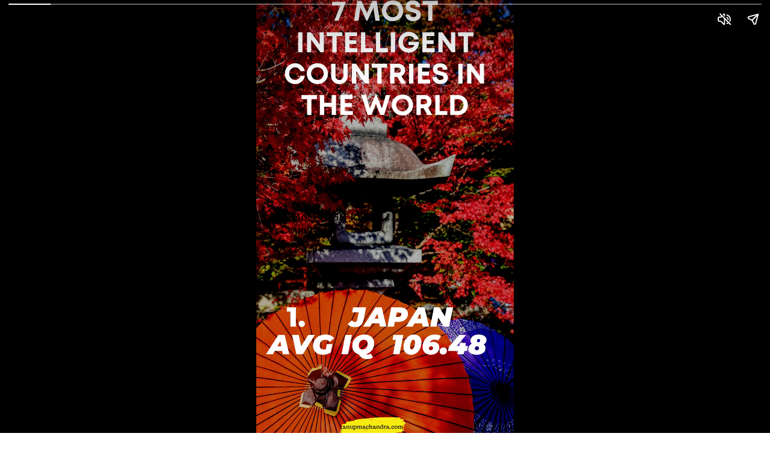

--- FILE ---
content_type: text/html; charset=utf-8
request_url: https://anupmachandra.com/web-stories/7-most-high-iq-countries/
body_size: 7811
content:
<!DOCTYPE html>
<html amp="" lang="en-US" transformed="self;v=1" i-amphtml-layout=""><head><meta charset="utf-8"><meta name="viewport" content="width=device-width,minimum-scale=1"><link rel="modulepreload" href="https://cdn.ampproject.org/v0.mjs" as="script" crossorigin="anonymous"><link rel="preconnect" href="https://cdn.ampproject.org"><link rel="preload" as="script" href="https://cdn.ampproject.org/v0/amp-story-1.0.js"><style amp-runtime="" i-amphtml-version="012512221826001">html{overflow-x:hidden!important}html.i-amphtml-fie{height:100%!important;width:100%!important}html:not([amp4ads]),html:not([amp4ads]) body{height:auto!important}html:not([amp4ads]) body{margin:0!important}body{-webkit-text-size-adjust:100%;-moz-text-size-adjust:100%;-ms-text-size-adjust:100%;text-size-adjust:100%}html.i-amphtml-singledoc.i-amphtml-embedded{-ms-touch-action:pan-y pinch-zoom;touch-action:pan-y pinch-zoom}html.i-amphtml-fie>body,html.i-amphtml-singledoc>body{overflow:visible!important}html.i-amphtml-fie:not(.i-amphtml-inabox)>body,html.i-amphtml-singledoc:not(.i-amphtml-inabox)>body{position:relative!important}html.i-amphtml-ios-embed-legacy>body{overflow-x:hidden!important;overflow-y:auto!important;position:absolute!important}html.i-amphtml-ios-embed{overflow-y:auto!important;position:static}#i-amphtml-wrapper{overflow-x:hidden!important;overflow-y:auto!important;position:absolute!important;top:0!important;left:0!important;right:0!important;bottom:0!important;margin:0!important;display:block!important}html.i-amphtml-ios-embed.i-amphtml-ios-overscroll,html.i-amphtml-ios-embed.i-amphtml-ios-overscroll>#i-amphtml-wrapper{-webkit-overflow-scrolling:touch!important}#i-amphtml-wrapper>body{position:relative!important;border-top:1px solid transparent!important}#i-amphtml-wrapper+body{visibility:visible}#i-amphtml-wrapper+body .i-amphtml-lightbox-element,#i-amphtml-wrapper+body[i-amphtml-lightbox]{visibility:hidden}#i-amphtml-wrapper+body[i-amphtml-lightbox] .i-amphtml-lightbox-element{visibility:visible}#i-amphtml-wrapper.i-amphtml-scroll-disabled,.i-amphtml-scroll-disabled{overflow-x:hidden!important;overflow-y:hidden!important}amp-instagram{padding:54px 0px 0px!important;background-color:#fff}amp-iframe iframe{box-sizing:border-box!important}[amp-access][amp-access-hide]{display:none}[subscriptions-dialog],body:not(.i-amphtml-subs-ready) [subscriptions-action],body:not(.i-amphtml-subs-ready) [subscriptions-section]{display:none!important}amp-experiment,amp-live-list>[update]{display:none}amp-list[resizable-children]>.i-amphtml-loading-container.amp-hidden{display:none!important}amp-list [fetch-error],amp-list[load-more] [load-more-button],amp-list[load-more] [load-more-end],amp-list[load-more] [load-more-failed],amp-list[load-more] [load-more-loading]{display:none}amp-list[diffable] div[role=list]{display:block}amp-story-page,amp-story[standalone]{min-height:1px!important;display:block!important;height:100%!important;margin:0!important;padding:0!important;overflow:hidden!important;width:100%!important}amp-story[standalone]{background-color:#000!important;position:relative!important}amp-story-page{background-color:#757575}amp-story .amp-active>div,amp-story .i-amphtml-loader-background{display:none!important}amp-story-page:not(:first-of-type):not([distance]):not([active]){transform:translateY(1000vh)!important}amp-autocomplete{position:relative!important;display:inline-block!important}amp-autocomplete>input,amp-autocomplete>textarea{padding:0.5rem;border:1px solid rgba(0,0,0,.33)}.i-amphtml-autocomplete-results,amp-autocomplete>input,amp-autocomplete>textarea{font-size:1rem;line-height:1.5rem}[amp-fx^=fly-in]{visibility:hidden}amp-script[nodom],amp-script[sandboxed]{position:fixed!important;top:0!important;width:1px!important;height:1px!important;overflow:hidden!important;visibility:hidden}
/*# sourceURL=/css/ampdoc.css*/[hidden]{display:none!important}.i-amphtml-element{display:inline-block}.i-amphtml-blurry-placeholder{transition:opacity 0.3s cubic-bezier(0.0,0.0,0.2,1)!important;pointer-events:none}[layout=nodisplay]:not(.i-amphtml-element){display:none!important}.i-amphtml-layout-fixed,[layout=fixed][width][height]:not(.i-amphtml-layout-fixed){display:inline-block;position:relative}.i-amphtml-layout-responsive,[layout=responsive][width][height]:not(.i-amphtml-layout-responsive),[width][height][heights]:not([layout]):not(.i-amphtml-layout-responsive),[width][height][sizes]:not(img):not([layout]):not(.i-amphtml-layout-responsive){display:block;position:relative}.i-amphtml-layout-intrinsic,[layout=intrinsic][width][height]:not(.i-amphtml-layout-intrinsic){display:inline-block;position:relative;max-width:100%}.i-amphtml-layout-intrinsic .i-amphtml-sizer{max-width:100%}.i-amphtml-intrinsic-sizer{max-width:100%;display:block!important}.i-amphtml-layout-container,.i-amphtml-layout-fixed-height,[layout=container],[layout=fixed-height][height]:not(.i-amphtml-layout-fixed-height){display:block;position:relative}.i-amphtml-layout-fill,.i-amphtml-layout-fill.i-amphtml-notbuilt,[layout=fill]:not(.i-amphtml-layout-fill),body noscript>*{display:block;overflow:hidden!important;position:absolute;top:0;left:0;bottom:0;right:0}body noscript>*{position:absolute!important;width:100%;height:100%;z-index:2}body noscript{display:inline!important}.i-amphtml-layout-flex-item,[layout=flex-item]:not(.i-amphtml-layout-flex-item){display:block;position:relative;-ms-flex:1 1 auto;flex:1 1 auto}.i-amphtml-layout-fluid{position:relative}.i-amphtml-layout-size-defined{overflow:hidden!important}.i-amphtml-layout-awaiting-size{position:absolute!important;top:auto!important;bottom:auto!important}i-amphtml-sizer{display:block!important}@supports (aspect-ratio:1/1){i-amphtml-sizer.i-amphtml-disable-ar{display:none!important}}.i-amphtml-blurry-placeholder,.i-amphtml-fill-content{display:block;height:0;max-height:100%;max-width:100%;min-height:100%;min-width:100%;width:0;margin:auto}.i-amphtml-layout-size-defined .i-amphtml-fill-content{position:absolute;top:0;left:0;bottom:0;right:0}.i-amphtml-replaced-content,.i-amphtml-screen-reader{padding:0!important;border:none!important}.i-amphtml-screen-reader{position:fixed!important;top:0px!important;left:0px!important;width:4px!important;height:4px!important;opacity:0!important;overflow:hidden!important;margin:0!important;display:block!important;visibility:visible!important}.i-amphtml-screen-reader~.i-amphtml-screen-reader{left:8px!important}.i-amphtml-screen-reader~.i-amphtml-screen-reader~.i-amphtml-screen-reader{left:12px!important}.i-amphtml-screen-reader~.i-amphtml-screen-reader~.i-amphtml-screen-reader~.i-amphtml-screen-reader{left:16px!important}.i-amphtml-unresolved{position:relative;overflow:hidden!important}.i-amphtml-select-disabled{-webkit-user-select:none!important;-ms-user-select:none!important;user-select:none!important}.i-amphtml-notbuilt,[layout]:not(.i-amphtml-element),[width][height][heights]:not([layout]):not(.i-amphtml-element),[width][height][sizes]:not(img):not([layout]):not(.i-amphtml-element){position:relative;overflow:hidden!important;color:transparent!important}.i-amphtml-notbuilt:not(.i-amphtml-layout-container)>*,[layout]:not([layout=container]):not(.i-amphtml-element)>*,[width][height][heights]:not([layout]):not(.i-amphtml-element)>*,[width][height][sizes]:not([layout]):not(.i-amphtml-element)>*{display:none}amp-img:not(.i-amphtml-element)[i-amphtml-ssr]>img.i-amphtml-fill-content{display:block}.i-amphtml-notbuilt:not(.i-amphtml-layout-container),[layout]:not([layout=container]):not(.i-amphtml-element),[width][height][heights]:not([layout]):not(.i-amphtml-element),[width][height][sizes]:not(img):not([layout]):not(.i-amphtml-element){color:transparent!important;line-height:0!important}.i-amphtml-ghost{visibility:hidden!important}.i-amphtml-element>[placeholder],[layout]:not(.i-amphtml-element)>[placeholder],[width][height][heights]:not([layout]):not(.i-amphtml-element)>[placeholder],[width][height][sizes]:not([layout]):not(.i-amphtml-element)>[placeholder]{display:block;line-height:normal}.i-amphtml-element>[placeholder].amp-hidden,.i-amphtml-element>[placeholder].hidden{visibility:hidden}.i-amphtml-element:not(.amp-notsupported)>[fallback],.i-amphtml-layout-container>[placeholder].amp-hidden,.i-amphtml-layout-container>[placeholder].hidden{display:none}.i-amphtml-layout-size-defined>[fallback],.i-amphtml-layout-size-defined>[placeholder]{position:absolute!important;top:0!important;left:0!important;right:0!important;bottom:0!important;z-index:1}amp-img[i-amphtml-ssr]:not(.i-amphtml-element)>[placeholder]{z-index:auto}.i-amphtml-notbuilt>[placeholder]{display:block!important}.i-amphtml-hidden-by-media-query{display:none!important}.i-amphtml-element-error{background:red!important;color:#fff!important;position:relative!important}.i-amphtml-element-error:before{content:attr(error-message)}i-amp-scroll-container,i-amphtml-scroll-container{position:absolute;top:0;left:0;right:0;bottom:0;display:block}i-amp-scroll-container.amp-active,i-amphtml-scroll-container.amp-active{overflow:auto;-webkit-overflow-scrolling:touch}.i-amphtml-loading-container{display:block!important;pointer-events:none;z-index:1}.i-amphtml-notbuilt>.i-amphtml-loading-container{display:block!important}.i-amphtml-loading-container.amp-hidden{visibility:hidden}.i-amphtml-element>[overflow]{cursor:pointer;position:relative;z-index:2;visibility:hidden;display:initial;line-height:normal}.i-amphtml-layout-size-defined>[overflow]{position:absolute}.i-amphtml-element>[overflow].amp-visible{visibility:visible}template{display:none!important}.amp-border-box,.amp-border-box *,.amp-border-box :after,.amp-border-box :before{box-sizing:border-box}amp-pixel{display:none!important}amp-analytics,amp-auto-ads,amp-story-auto-ads{position:fixed!important;top:0!important;width:1px!important;height:1px!important;overflow:hidden!important;visibility:hidden}amp-story{visibility:hidden!important}html.i-amphtml-fie>amp-analytics{position:initial!important}[visible-when-invalid]:not(.visible),form [submit-error],form [submit-success],form [submitting]{display:none}amp-accordion{display:block!important}@media (min-width:1px){:where(amp-accordion>section)>:first-child{margin:0;background-color:#efefef;padding-right:20px;border:1px solid #dfdfdf}:where(amp-accordion>section)>:last-child{margin:0}}amp-accordion>section{float:none!important}amp-accordion>section>*{float:none!important;display:block!important;overflow:hidden!important;position:relative!important}amp-accordion,amp-accordion>section{margin:0}amp-accordion:not(.i-amphtml-built)>section>:last-child{display:none!important}amp-accordion:not(.i-amphtml-built)>section[expanded]>:last-child{display:block!important}
/*# sourceURL=/css/ampshared.css*/</style><meta name="amp-story-generator-name" content="Web Stories for WordPress"><meta name="amp-story-generator-version" content="1.37.0"><meta name="robots" content="index, follow, max-image-preview:large, max-snippet:-1, max-video-preview:-1"><meta name="description" content="7 Most HIGH IQ Countries #IAS #UPSC #Facts"><meta property="og:locale" content="en_US"><meta property="og:type" content="article"><meta property="og:title" content="7 Most HIGH IQ Countries - Anupma Chandra"><meta property="og:description" content="7 Most HIGH IQ Countries #IAS #UPSC #Facts"><meta property="og:url" content="https://anupmachandra.com/web-stories/7-most-high-iq-countries/"><meta property="og:site_name" content="Anupma Chandra"><meta property="article:modified_time" content="2022-03-30T05:19:18+00:00"><meta property="og:image" content="https://anupmachandra.com/wp-content/uploads/2022/03/cropped-7-most-intelligent-countries-in-the-world.jpg"><meta property="og:image:width" content="640"><meta property="og:image:height" content="853"><meta property="og:image:type" content="image/jpeg"><meta name="twitter:card" content="summary_large_image"><meta name="generator" content="WordPress 6.6.4"><meta name="generator" content="WooCommerce 9.1.5"><meta name="msapplication-TileImage" content="https://anupmachandra.com/wp-content/uploads/revslider/main-slider/cropped-anupma-chandra-logo-icon-270x270.png"><link rel="preconnect" href="https://fonts.gstatic.com" crossorigin=""><link rel="dns-prefetch" href="https://fonts.gstatic.com"><link href="https://anupmachandra.com/wp-content/uploads/2022/03/7-most-intelligent-countries-in-the-world.mp4" rel="preload" as="video"><link rel="dns-prefetch" href="//www.googletagmanager.com"><link rel="preconnect" href="https://fonts.gstatic.com/" crossorigin=""><script async="" src="https://cdn.ampproject.org/v0.mjs" type="module" crossorigin="anonymous"></script><script async nomodule src="https://cdn.ampproject.org/v0.js" crossorigin="anonymous"></script><script async="" src="https://cdn.ampproject.org/v0/amp-story-1.0.mjs" custom-element="amp-story" type="module" crossorigin="anonymous"></script><script async nomodule src="https://cdn.ampproject.org/v0/amp-story-1.0.js" crossorigin="anonymous" custom-element="amp-story"></script><script src="https://cdn.ampproject.org/v0/amp-analytics-0.1.mjs" async="" custom-element="amp-analytics" type="module" crossorigin="anonymous"></script><script async nomodule src="https://cdn.ampproject.org/v0/amp-analytics-0.1.js" crossorigin="anonymous" custom-element="amp-analytics"></script><script src="https://cdn.ampproject.org/v0/amp-story-auto-ads-0.1.mjs" async="" custom-element="amp-story-auto-ads" type="module" crossorigin="anonymous"></script><script async nomodule src="https://cdn.ampproject.org/v0/amp-story-auto-ads-0.1.js" crossorigin="anonymous" custom-element="amp-story-auto-ads"></script><script async="" src="https://cdn.ampproject.org/v0/amp-video-0.1.mjs" custom-element="amp-video" type="module" crossorigin="anonymous"></script><script async nomodule src="https://cdn.ampproject.org/v0/amp-video-0.1.js" crossorigin="anonymous" custom-element="amp-video"></script><link rel="icon" href="https://anupmachandra.com/wp-content/uploads/revslider/main-slider/cropped-anupma-chandra-logo-icon-32x32.png" sizes="32x32"><link rel="icon" href="https://anupmachandra.com/wp-content/uploads/revslider/main-slider/cropped-anupma-chandra-logo-icon-192x192.png" sizes="192x192"><link href="https://fonts.googleapis.com/css2?display=swap&amp;family=Roboto" rel="stylesheet"><style amp-custom="">amp-story-page{background-color:#131516}amp-story-grid-layer{overflow:visible}@media (max-aspect-ratio: 9 / 16){@media (min-aspect-ratio: 320 / 678){amp-story-grid-layer.grid-layer{margin-top:calc(( 100% / .5625 - 100% / .66666666666667 ) / 2)}}}@media not all and (min-resolution:.001dpcm){@media{p.text-wrapper > span{font-size:calc(100% - .5px)}}}.page-fullbleed-area{position:absolute;overflow:hidden;width:100%;left:0;height:calc(1.1851851851852 * 100%);top:calc(( 1 - 1.1851851851852 ) * 100% / 2)}.page-safe-area{overflow:visible;position:absolute;top:0;bottom:0;left:0;right:0;width:100%;height:calc(.84375 * 100%);margin:auto 0}.mask{position:absolute;overflow:hidden}.fill{position:absolute;top:0;left:0;right:0;bottom:0;margin:0}._0e84d31{background-color:#371111}._6120891{position:absolute;pointer-events:none;left:0;top:-9.25926%;width:100%;height:118.51852%;opacity:1}._89d52dd{pointer-events:initial;width:100%;height:100%;display:block;position:absolute;top:0;left:0;z-index:0}._1f75e3b{position:absolute;width:100%;height:100%;left:0%;top:0%}._07e35ac{position:absolute;pointer-events:none;left:9.70874%;top:48.54369%;width:48.54369%;height:6.95793%;opacity:1}._d4c8195{pointer-events:initial;width:100%;height:100%;display:block;position:absolute;top:0;left:0;z-index:0;border-radius:1% 1% 1% 1%/4.6511627906977% 4.6511627906977% 4.6511627906977% 4.6511627906977%}._3d8ba06{white-space:pre-wrap;overflow-wrap:break-word;word-break:break-word;margin:-.1265625% 0;font-family:"Roboto","Helvetica Neue","Helvetica",sans-serif;font-size:.291262em;line-height:1.2;text-align:initial;padding:0;color:#000}

/*# sourceURL=amp-custom.css */</style><link rel="alternate" type="application/rss+xml" title="Anupma Chandra » Feed" href="https://anupmachandra.com/feed/"><link rel="alternate" type="application/rss+xml" title="Anupma Chandra » Stories Feed" href="https://anupmachandra.com/web-stories/feed/"><title>7 Most HIGH IQ Countries - Anupma Chandra</title><link rel="canonical" href="https://anupmachandra.com/web-stories/7-most-high-iq-countries/"><script type="application/ld+json" class="yoast-schema-graph">{"@context":"https://schema.org","@graph":[{"@type":"Article","@id":"https://anupmachandra.com/web-stories/7-most-high-iq-countries/#article","isPartOf":{"@id":"https://anupmachandra.com/web-stories/7-most-high-iq-countries/"},"author":{"name":"Anupma Chandra","@id":"https://anupmachandra.com/#/schema/person/0e1a0b1bffca0f09d6934d1eb6952cfc"},"headline":"7 Most HIGH IQ Countries","datePublished":"2022-03-30T05:13:06+00:00","dateModified":"2022-03-30T05:19:18+00:00","mainEntityOfPage":{"@id":"https://anupmachandra.com/web-stories/7-most-high-iq-countries/"},"wordCount":12,"publisher":{"@id":"https://anupmachandra.com/#/schema/person/0e1a0b1bffca0f09d6934d1eb6952cfc"},"image":{"@id":"https://anupmachandra.com/web-stories/7-most-high-iq-countries/#primaryimage"},"thumbnailUrl":"https://anupmachandra.com/wp-content/uploads/2022/03/cropped-7-most-intelligent-countries-in-the-world.jpg","inLanguage":"en-US"},{"@type":"WebPage","@id":"https://anupmachandra.com/web-stories/7-most-high-iq-countries/","url":"https://anupmachandra.com/web-stories/7-most-high-iq-countries/","name":"7 Most HIGH IQ Countries - Anupma Chandra","isPartOf":{"@id":"https://anupmachandra.com/#website"},"primaryImageOfPage":{"@id":"https://anupmachandra.com/web-stories/7-most-high-iq-countries/#primaryimage"},"image":{"@id":"https://anupmachandra.com/web-stories/7-most-high-iq-countries/#primaryimage"},"thumbnailUrl":"https://anupmachandra.com/wp-content/uploads/2022/03/cropped-7-most-intelligent-countries-in-the-world.jpg","datePublished":"2022-03-30T05:13:06+00:00","dateModified":"2022-03-30T05:19:18+00:00","breadcrumb":{"@id":"https://anupmachandra.com/web-stories/7-most-high-iq-countries/#breadcrumb"},"inLanguage":"en-US","potentialAction":[{"@type":"ReadAction","target":["https://anupmachandra.com/web-stories/7-most-high-iq-countries/"]}]},{"@type":"ImageObject","inLanguage":"en-US","@id":"https://anupmachandra.com/web-stories/7-most-high-iq-countries/#primaryimage","url":"https://anupmachandra.com/wp-content/uploads/2022/03/cropped-7-most-intelligent-countries-in-the-world.jpg","contentUrl":"https://anupmachandra.com/wp-content/uploads/2022/03/cropped-7-most-intelligent-countries-in-the-world.jpg","width":640,"height":853,"caption":"cropped-7-most-intelligent-countries-in-the-world.jpg"},{"@type":"BreadcrumbList","@id":"https://anupmachandra.com/web-stories/7-most-high-iq-countries/#breadcrumb","itemListElement":[{"@type":"ListItem","position":1,"name":"Home","item":"https://anupmachandra.com/"},{"@type":"ListItem","position":2,"name":"Stories","item":"https://anupmachandra.com/web-stories/"},{"@type":"ListItem","position":3,"name":"7 Most HIGH IQ Countries"}]},{"@type":"WebSite","@id":"https://anupmachandra.com/#website","url":"https://anupmachandra.com/","name":"Anupma Chandra","description":"बनो अपना बेस्ट Version सरल टेक्निक्स से .","publisher":{"@id":"https://anupmachandra.com/#/schema/person/0e1a0b1bffca0f09d6934d1eb6952cfc"},"potentialAction":[{"@type":"SearchAction","target":{"@type":"EntryPoint","urlTemplate":"https://anupmachandra.com/?s={search_term_string}"},"query-input":"required name=search_term_string"}],"inLanguage":"en-US"},{"@type":["Person","Organization"],"@id":"https://anupmachandra.com/#/schema/person/0e1a0b1bffca0f09d6934d1eb6952cfc","name":"Anupma Chandra","image":{"@type":"ImageObject","inLanguage":"en-US","@id":"https://anupmachandra.com/#/schema/person/image/","url":"https://secure.gravatar.com/avatar/5bb74f629046511135fe45e30f2d48b8?s=96&d=mm&r=g","contentUrl":"https://secure.gravatar.com/avatar/5bb74f629046511135fe45e30f2d48b8?s=96&d=mm&r=g","caption":"Anupma Chandra"},"logo":{"@id":"https://anupmachandra.com/#/schema/person/image/"},"sameAs":["https://anupmachandra.com"]}]}</script><link rel="https://api.w.org/" href="https://anupmachandra.com/wp-json/"><link rel="alternate" title="JSON" type="application/json" href="https://anupmachandra.com/wp-json/web-stories/v1/web-story/16967"><link rel="EditURI" type="application/rsd+xml" title="RSD" href="https://anupmachandra.com/xmlrpc.php?rsd"><link rel="prev" title="1000+ UPSC Toppers use this Hack" href="https://anupmachandra.com/web-stories/1000-upsc-toppers-use-this-hack/"><link rel="next" title="UPSC gives 3000 more seats in CSE 2022 ! Golden Chance" href="https://anupmachandra.com/web-stories/upsc-gives-3000-more-seats-in-cse-2022-golden-chance/"><link rel="shortlink" href="https://anupmachandra.com/?p=16967"><link rel="alternate" title="oEmbed (JSON)" type="application/json+oembed" href="https://anupmachandra.com/wp-json/oembed/1.0/embed?url=https%3A%2F%2Fanupmachandra.com%2Fweb-stories%2F7-most-high-iq-countries%2F"><link rel="alternate" title="oEmbed (XML)" type="text/xml+oembed" href="https://anupmachandra.com/wp-json/oembed/1.0/embed?url=https%3A%2F%2Fanupmachandra.com%2Fweb-stories%2F7-most-high-iq-countries%2F&amp;format=xml"><link rel="apple-touch-icon" href="https://anupmachandra.com/wp-content/uploads/revslider/main-slider/cropped-anupma-chandra-logo-icon-180x180.png"><script amp-onerror="">document.querySelector("script[src*='/v0.js']").onerror=function(){document.querySelector('style[amp-boilerplate]').textContent=''}</script><style amp-boilerplate="">body{-webkit-animation:-amp-start 8s steps(1,end) 0s 1 normal both;-moz-animation:-amp-start 8s steps(1,end) 0s 1 normal both;-ms-animation:-amp-start 8s steps(1,end) 0s 1 normal both;animation:-amp-start 8s steps(1,end) 0s 1 normal both}@-webkit-keyframes -amp-start{from{visibility:hidden}to{visibility:visible}}@-moz-keyframes -amp-start{from{visibility:hidden}to{visibility:visible}}@-ms-keyframes -amp-start{from{visibility:hidden}to{visibility:visible}}@-o-keyframes -amp-start{from{visibility:hidden}to{visibility:visible}}@keyframes -amp-start{from{visibility:hidden}to{visibility:visible}}</style><noscript><style amp-boilerplate="">body{-webkit-animation:none;-moz-animation:none;-ms-animation:none;animation:none}</style></noscript><link rel="stylesheet" amp-extension="amp-story" href="https://cdn.ampproject.org/v0/amp-story-1.0.css"><script amp-story-dvh-polyfill="">"use strict";if(!self.CSS||!CSS.supports||!CSS.supports("height:1dvh")){function e(){document.documentElement.style.setProperty("--story-dvh",innerHeight/100+"px","important")}addEventListener("resize",e,{passive:!0}),e()}</script></head><body><amp-story standalone="" publisher="Anupma Chandra" publisher-logo-src="https://anupmachandra.com/wp-content/uploads/2022/01/anupma-chandra-logo-icon-1.png" title="7 Most HIGH IQ Countries" poster-portrait-src="https://anupmachandra.com/wp-content/uploads/2022/03/cropped-7-most-intelligent-countries-in-the-world.jpg" class="i-amphtml-layout-container" i-amphtml-layout="container"><amp-story-page id="9bebad18-7d6b-4458-b63b-aa48f8f63092" auto-advance-after="el-be5b89d9-d728-486d-b1b0-dbe56b9927dc-media" class="i-amphtml-layout-container" i-amphtml-layout="container"><amp-story-grid-layer template="vertical" aspect-ratio="412:618" class="grid-layer i-amphtml-layout-container" i-amphtml-layout="container" style="--aspect-ratio:412/618;"><div class="_0e84d31 page-fullbleed-area"><div class="page-safe-area"><div class="_6120891"><div class="_89d52dd mask" id="el-be5b89d9-d728-486d-b1b0-dbe56b9927dc"><div data-leaf-element="true" class="_1f75e3b"><amp-video autoplay="autoplay" poster="https://anupmachandra.com/wp-content/uploads/2022/03/7-most-intelligent-countries-in-the-world-poster.png" artwork="https://anupmachandra.com/wp-content/uploads/2022/03/7-most-intelligent-countries-in-the-world-poster.png" title="7 most intelligent countries in the world" alt="7 most intelligent countries in the world" layout="fill" id="el-be5b89d9-d728-486d-b1b0-dbe56b9927dc-media" cache="google" class="i-amphtml-layout-fill i-amphtml-layout-size-defined" i-amphtml-layout="fill"><source type="video/mp4" src="https://anupmachandra.com/wp-content/uploads/2022/03/7-most-intelligent-countries-in-the-world.mp4"></amp-video></div></div></div></div></div></amp-story-grid-layer><amp-story-grid-layer template="vertical" aspect-ratio="412:618" class="grid-layer i-amphtml-layout-container" i-amphtml-layout="container" style="--aspect-ratio:412/618;"><div class="page-fullbleed-area"><div class="page-safe-area"><div class="_07e35ac"><div id="el-cae19051-4ae9-4e05-98c2-25469ce9ca10" class="_d4c8195"><p class="_3d8ba06 fill text-wrapper"><span>7 Most HIGH IQ Countries</span></p></div></div></div></div></amp-story-grid-layer></amp-story-page>		<amp-story-auto-ads class="i-amphtml-layout-container" i-amphtml-layout="container">
			<script type="application/json">
				{
					"ad-attributes": {
						"type": "adsense",
						"data-ad-client": "pub-7563879281512468",
						"data-ad-slot": "5677794869"
					}
				}
			</script>
		</amp-story-auto-ads>
		

<amp-analytics type="gtag" data-credentials="include" class="i-amphtml-layout-fixed i-amphtml-layout-size-defined" style="width:1px;height:1px" i-amphtml-layout="fixed"><script type="application/json">{"optoutElementId":"__gaOptOutExtension","vars":{"gtag_id":"G-7MLPM76BW1","config":{"G-7MLPM76BW1":{"groups":"default"},"linker":{"domains":["anupmachandra.com"]}}},"triggers":{"storyProgress":{"on":"story-page-visible","request":"event","vars":{"event_name":"custom","event_action":"story_progress","event_category":"${title}","event_label":"${storyPageIndex}","event_value":"${storyProgress}","send_to":"G-7MLPM76BW1"}},"storyEnd":{"on":"story-last-page-visible","request":"event","vars":{"event_name":"custom","event_action":"story_complete","event_category":"${title}","event_label":"${storyPageCount}","send_to":"G-7MLPM76BW1"}},"trackFocusState":{"on":"story-focus","tagName":"a","request":"click ","vars":{"event_name":"custom","event_action":"story_focus","event_category":"${title}","send_to":"G-7MLPM76BW1"}},"trackClickThrough":{"on":"story-click-through","tagName":"a","request":"click ","vars":{"event_name":"custom","event_action":"story_click_through","event_category":"${title}","send_to":"G-7MLPM76BW1"}},"storyOpen":{"on":"story-open","request":"event","vars":{"event_name":"custom","event_action":"story_open","event_category":"${title}","send_to":"G-7MLPM76BW1"}},"storyClose":{"on":"story-close","request":"event","vars":{"event_name":"custom","event_action":"story_close","event_category":"${title}","send_to":"G-7MLPM76BW1"}},"audioMuted":{"on":"story-audio-muted","request":"event","vars":{"event_name":"custom","event_action":"story_audio_muted","event_category":"${title}","send_to":"G-7MLPM76BW1"}},"audioUnmuted":{"on":"story-audio-unmuted","request":"event","vars":{"event_name":"custom","event_action":"story_audio_unmuted","event_category":"${title}","send_to":"G-7MLPM76BW1"}},"pageAttachmentEnter":{"on":"story-page-attachment-enter","request":"event","vars":{"event_name":"custom","event_action":"story_page_attachment_enter","event_category":"${title}","send_to":"G-7MLPM76BW1"}},"pageAttachmentExit":{"on":"story-page-attachment-exit","request":"event","vars":{"event_name":"custom","event_action":"story_page_attachment_exit","event_category":"${title}","send_to":"G-7MLPM76BW1"}}}}</script></amp-analytics>

<amp-story-social-share layout="nodisplay" class="i-amphtml-layout-nodisplay" hidden="hidden" i-amphtml-layout="nodisplay"><script type="application/json">{"shareProviders":[{"provider":"twitter"},{"provider":"linkedin"},{"provider":"email"},{"provider":"system"}]}</script></amp-story-social-share></amp-story></body></html>
